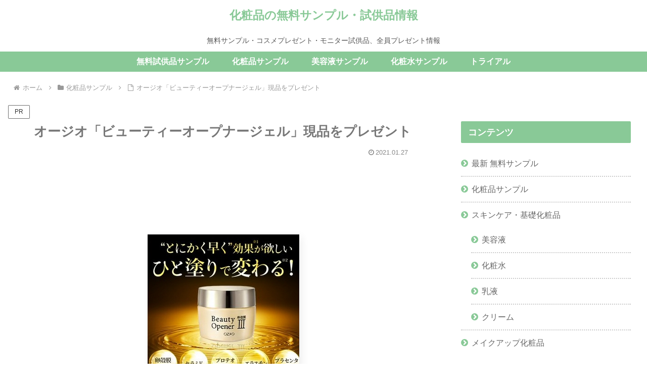

--- FILE ---
content_type: text/html; charset=utf-8
request_url: https://www.google.com/recaptcha/api2/anchor?ar=1&k=6Le3TYAnAAAAANdY-mdRXLlkPmp7Gvnqt0xO436E&co=aHR0cHM6Ly93d3cuc2FtcGxlbmVvLmNvbTo0NDM.&hl=en&v=PoyoqOPhxBO7pBk68S4YbpHZ&size=invisible&anchor-ms=20000&execute-ms=30000&cb=4pp3xundku30
body_size: 48684
content:
<!DOCTYPE HTML><html dir="ltr" lang="en"><head><meta http-equiv="Content-Type" content="text/html; charset=UTF-8">
<meta http-equiv="X-UA-Compatible" content="IE=edge">
<title>reCAPTCHA</title>
<style type="text/css">
/* cyrillic-ext */
@font-face {
  font-family: 'Roboto';
  font-style: normal;
  font-weight: 400;
  font-stretch: 100%;
  src: url(//fonts.gstatic.com/s/roboto/v48/KFO7CnqEu92Fr1ME7kSn66aGLdTylUAMa3GUBHMdazTgWw.woff2) format('woff2');
  unicode-range: U+0460-052F, U+1C80-1C8A, U+20B4, U+2DE0-2DFF, U+A640-A69F, U+FE2E-FE2F;
}
/* cyrillic */
@font-face {
  font-family: 'Roboto';
  font-style: normal;
  font-weight: 400;
  font-stretch: 100%;
  src: url(//fonts.gstatic.com/s/roboto/v48/KFO7CnqEu92Fr1ME7kSn66aGLdTylUAMa3iUBHMdazTgWw.woff2) format('woff2');
  unicode-range: U+0301, U+0400-045F, U+0490-0491, U+04B0-04B1, U+2116;
}
/* greek-ext */
@font-face {
  font-family: 'Roboto';
  font-style: normal;
  font-weight: 400;
  font-stretch: 100%;
  src: url(//fonts.gstatic.com/s/roboto/v48/KFO7CnqEu92Fr1ME7kSn66aGLdTylUAMa3CUBHMdazTgWw.woff2) format('woff2');
  unicode-range: U+1F00-1FFF;
}
/* greek */
@font-face {
  font-family: 'Roboto';
  font-style: normal;
  font-weight: 400;
  font-stretch: 100%;
  src: url(//fonts.gstatic.com/s/roboto/v48/KFO7CnqEu92Fr1ME7kSn66aGLdTylUAMa3-UBHMdazTgWw.woff2) format('woff2');
  unicode-range: U+0370-0377, U+037A-037F, U+0384-038A, U+038C, U+038E-03A1, U+03A3-03FF;
}
/* math */
@font-face {
  font-family: 'Roboto';
  font-style: normal;
  font-weight: 400;
  font-stretch: 100%;
  src: url(//fonts.gstatic.com/s/roboto/v48/KFO7CnqEu92Fr1ME7kSn66aGLdTylUAMawCUBHMdazTgWw.woff2) format('woff2');
  unicode-range: U+0302-0303, U+0305, U+0307-0308, U+0310, U+0312, U+0315, U+031A, U+0326-0327, U+032C, U+032F-0330, U+0332-0333, U+0338, U+033A, U+0346, U+034D, U+0391-03A1, U+03A3-03A9, U+03B1-03C9, U+03D1, U+03D5-03D6, U+03F0-03F1, U+03F4-03F5, U+2016-2017, U+2034-2038, U+203C, U+2040, U+2043, U+2047, U+2050, U+2057, U+205F, U+2070-2071, U+2074-208E, U+2090-209C, U+20D0-20DC, U+20E1, U+20E5-20EF, U+2100-2112, U+2114-2115, U+2117-2121, U+2123-214F, U+2190, U+2192, U+2194-21AE, U+21B0-21E5, U+21F1-21F2, U+21F4-2211, U+2213-2214, U+2216-22FF, U+2308-230B, U+2310, U+2319, U+231C-2321, U+2336-237A, U+237C, U+2395, U+239B-23B7, U+23D0, U+23DC-23E1, U+2474-2475, U+25AF, U+25B3, U+25B7, U+25BD, U+25C1, U+25CA, U+25CC, U+25FB, U+266D-266F, U+27C0-27FF, U+2900-2AFF, U+2B0E-2B11, U+2B30-2B4C, U+2BFE, U+3030, U+FF5B, U+FF5D, U+1D400-1D7FF, U+1EE00-1EEFF;
}
/* symbols */
@font-face {
  font-family: 'Roboto';
  font-style: normal;
  font-weight: 400;
  font-stretch: 100%;
  src: url(//fonts.gstatic.com/s/roboto/v48/KFO7CnqEu92Fr1ME7kSn66aGLdTylUAMaxKUBHMdazTgWw.woff2) format('woff2');
  unicode-range: U+0001-000C, U+000E-001F, U+007F-009F, U+20DD-20E0, U+20E2-20E4, U+2150-218F, U+2190, U+2192, U+2194-2199, U+21AF, U+21E6-21F0, U+21F3, U+2218-2219, U+2299, U+22C4-22C6, U+2300-243F, U+2440-244A, U+2460-24FF, U+25A0-27BF, U+2800-28FF, U+2921-2922, U+2981, U+29BF, U+29EB, U+2B00-2BFF, U+4DC0-4DFF, U+FFF9-FFFB, U+10140-1018E, U+10190-1019C, U+101A0, U+101D0-101FD, U+102E0-102FB, U+10E60-10E7E, U+1D2C0-1D2D3, U+1D2E0-1D37F, U+1F000-1F0FF, U+1F100-1F1AD, U+1F1E6-1F1FF, U+1F30D-1F30F, U+1F315, U+1F31C, U+1F31E, U+1F320-1F32C, U+1F336, U+1F378, U+1F37D, U+1F382, U+1F393-1F39F, U+1F3A7-1F3A8, U+1F3AC-1F3AF, U+1F3C2, U+1F3C4-1F3C6, U+1F3CA-1F3CE, U+1F3D4-1F3E0, U+1F3ED, U+1F3F1-1F3F3, U+1F3F5-1F3F7, U+1F408, U+1F415, U+1F41F, U+1F426, U+1F43F, U+1F441-1F442, U+1F444, U+1F446-1F449, U+1F44C-1F44E, U+1F453, U+1F46A, U+1F47D, U+1F4A3, U+1F4B0, U+1F4B3, U+1F4B9, U+1F4BB, U+1F4BF, U+1F4C8-1F4CB, U+1F4D6, U+1F4DA, U+1F4DF, U+1F4E3-1F4E6, U+1F4EA-1F4ED, U+1F4F7, U+1F4F9-1F4FB, U+1F4FD-1F4FE, U+1F503, U+1F507-1F50B, U+1F50D, U+1F512-1F513, U+1F53E-1F54A, U+1F54F-1F5FA, U+1F610, U+1F650-1F67F, U+1F687, U+1F68D, U+1F691, U+1F694, U+1F698, U+1F6AD, U+1F6B2, U+1F6B9-1F6BA, U+1F6BC, U+1F6C6-1F6CF, U+1F6D3-1F6D7, U+1F6E0-1F6EA, U+1F6F0-1F6F3, U+1F6F7-1F6FC, U+1F700-1F7FF, U+1F800-1F80B, U+1F810-1F847, U+1F850-1F859, U+1F860-1F887, U+1F890-1F8AD, U+1F8B0-1F8BB, U+1F8C0-1F8C1, U+1F900-1F90B, U+1F93B, U+1F946, U+1F984, U+1F996, U+1F9E9, U+1FA00-1FA6F, U+1FA70-1FA7C, U+1FA80-1FA89, U+1FA8F-1FAC6, U+1FACE-1FADC, U+1FADF-1FAE9, U+1FAF0-1FAF8, U+1FB00-1FBFF;
}
/* vietnamese */
@font-face {
  font-family: 'Roboto';
  font-style: normal;
  font-weight: 400;
  font-stretch: 100%;
  src: url(//fonts.gstatic.com/s/roboto/v48/KFO7CnqEu92Fr1ME7kSn66aGLdTylUAMa3OUBHMdazTgWw.woff2) format('woff2');
  unicode-range: U+0102-0103, U+0110-0111, U+0128-0129, U+0168-0169, U+01A0-01A1, U+01AF-01B0, U+0300-0301, U+0303-0304, U+0308-0309, U+0323, U+0329, U+1EA0-1EF9, U+20AB;
}
/* latin-ext */
@font-face {
  font-family: 'Roboto';
  font-style: normal;
  font-weight: 400;
  font-stretch: 100%;
  src: url(//fonts.gstatic.com/s/roboto/v48/KFO7CnqEu92Fr1ME7kSn66aGLdTylUAMa3KUBHMdazTgWw.woff2) format('woff2');
  unicode-range: U+0100-02BA, U+02BD-02C5, U+02C7-02CC, U+02CE-02D7, U+02DD-02FF, U+0304, U+0308, U+0329, U+1D00-1DBF, U+1E00-1E9F, U+1EF2-1EFF, U+2020, U+20A0-20AB, U+20AD-20C0, U+2113, U+2C60-2C7F, U+A720-A7FF;
}
/* latin */
@font-face {
  font-family: 'Roboto';
  font-style: normal;
  font-weight: 400;
  font-stretch: 100%;
  src: url(//fonts.gstatic.com/s/roboto/v48/KFO7CnqEu92Fr1ME7kSn66aGLdTylUAMa3yUBHMdazQ.woff2) format('woff2');
  unicode-range: U+0000-00FF, U+0131, U+0152-0153, U+02BB-02BC, U+02C6, U+02DA, U+02DC, U+0304, U+0308, U+0329, U+2000-206F, U+20AC, U+2122, U+2191, U+2193, U+2212, U+2215, U+FEFF, U+FFFD;
}
/* cyrillic-ext */
@font-face {
  font-family: 'Roboto';
  font-style: normal;
  font-weight: 500;
  font-stretch: 100%;
  src: url(//fonts.gstatic.com/s/roboto/v48/KFO7CnqEu92Fr1ME7kSn66aGLdTylUAMa3GUBHMdazTgWw.woff2) format('woff2');
  unicode-range: U+0460-052F, U+1C80-1C8A, U+20B4, U+2DE0-2DFF, U+A640-A69F, U+FE2E-FE2F;
}
/* cyrillic */
@font-face {
  font-family: 'Roboto';
  font-style: normal;
  font-weight: 500;
  font-stretch: 100%;
  src: url(//fonts.gstatic.com/s/roboto/v48/KFO7CnqEu92Fr1ME7kSn66aGLdTylUAMa3iUBHMdazTgWw.woff2) format('woff2');
  unicode-range: U+0301, U+0400-045F, U+0490-0491, U+04B0-04B1, U+2116;
}
/* greek-ext */
@font-face {
  font-family: 'Roboto';
  font-style: normal;
  font-weight: 500;
  font-stretch: 100%;
  src: url(//fonts.gstatic.com/s/roboto/v48/KFO7CnqEu92Fr1ME7kSn66aGLdTylUAMa3CUBHMdazTgWw.woff2) format('woff2');
  unicode-range: U+1F00-1FFF;
}
/* greek */
@font-face {
  font-family: 'Roboto';
  font-style: normal;
  font-weight: 500;
  font-stretch: 100%;
  src: url(//fonts.gstatic.com/s/roboto/v48/KFO7CnqEu92Fr1ME7kSn66aGLdTylUAMa3-UBHMdazTgWw.woff2) format('woff2');
  unicode-range: U+0370-0377, U+037A-037F, U+0384-038A, U+038C, U+038E-03A1, U+03A3-03FF;
}
/* math */
@font-face {
  font-family: 'Roboto';
  font-style: normal;
  font-weight: 500;
  font-stretch: 100%;
  src: url(//fonts.gstatic.com/s/roboto/v48/KFO7CnqEu92Fr1ME7kSn66aGLdTylUAMawCUBHMdazTgWw.woff2) format('woff2');
  unicode-range: U+0302-0303, U+0305, U+0307-0308, U+0310, U+0312, U+0315, U+031A, U+0326-0327, U+032C, U+032F-0330, U+0332-0333, U+0338, U+033A, U+0346, U+034D, U+0391-03A1, U+03A3-03A9, U+03B1-03C9, U+03D1, U+03D5-03D6, U+03F0-03F1, U+03F4-03F5, U+2016-2017, U+2034-2038, U+203C, U+2040, U+2043, U+2047, U+2050, U+2057, U+205F, U+2070-2071, U+2074-208E, U+2090-209C, U+20D0-20DC, U+20E1, U+20E5-20EF, U+2100-2112, U+2114-2115, U+2117-2121, U+2123-214F, U+2190, U+2192, U+2194-21AE, U+21B0-21E5, U+21F1-21F2, U+21F4-2211, U+2213-2214, U+2216-22FF, U+2308-230B, U+2310, U+2319, U+231C-2321, U+2336-237A, U+237C, U+2395, U+239B-23B7, U+23D0, U+23DC-23E1, U+2474-2475, U+25AF, U+25B3, U+25B7, U+25BD, U+25C1, U+25CA, U+25CC, U+25FB, U+266D-266F, U+27C0-27FF, U+2900-2AFF, U+2B0E-2B11, U+2B30-2B4C, U+2BFE, U+3030, U+FF5B, U+FF5D, U+1D400-1D7FF, U+1EE00-1EEFF;
}
/* symbols */
@font-face {
  font-family: 'Roboto';
  font-style: normal;
  font-weight: 500;
  font-stretch: 100%;
  src: url(//fonts.gstatic.com/s/roboto/v48/KFO7CnqEu92Fr1ME7kSn66aGLdTylUAMaxKUBHMdazTgWw.woff2) format('woff2');
  unicode-range: U+0001-000C, U+000E-001F, U+007F-009F, U+20DD-20E0, U+20E2-20E4, U+2150-218F, U+2190, U+2192, U+2194-2199, U+21AF, U+21E6-21F0, U+21F3, U+2218-2219, U+2299, U+22C4-22C6, U+2300-243F, U+2440-244A, U+2460-24FF, U+25A0-27BF, U+2800-28FF, U+2921-2922, U+2981, U+29BF, U+29EB, U+2B00-2BFF, U+4DC0-4DFF, U+FFF9-FFFB, U+10140-1018E, U+10190-1019C, U+101A0, U+101D0-101FD, U+102E0-102FB, U+10E60-10E7E, U+1D2C0-1D2D3, U+1D2E0-1D37F, U+1F000-1F0FF, U+1F100-1F1AD, U+1F1E6-1F1FF, U+1F30D-1F30F, U+1F315, U+1F31C, U+1F31E, U+1F320-1F32C, U+1F336, U+1F378, U+1F37D, U+1F382, U+1F393-1F39F, U+1F3A7-1F3A8, U+1F3AC-1F3AF, U+1F3C2, U+1F3C4-1F3C6, U+1F3CA-1F3CE, U+1F3D4-1F3E0, U+1F3ED, U+1F3F1-1F3F3, U+1F3F5-1F3F7, U+1F408, U+1F415, U+1F41F, U+1F426, U+1F43F, U+1F441-1F442, U+1F444, U+1F446-1F449, U+1F44C-1F44E, U+1F453, U+1F46A, U+1F47D, U+1F4A3, U+1F4B0, U+1F4B3, U+1F4B9, U+1F4BB, U+1F4BF, U+1F4C8-1F4CB, U+1F4D6, U+1F4DA, U+1F4DF, U+1F4E3-1F4E6, U+1F4EA-1F4ED, U+1F4F7, U+1F4F9-1F4FB, U+1F4FD-1F4FE, U+1F503, U+1F507-1F50B, U+1F50D, U+1F512-1F513, U+1F53E-1F54A, U+1F54F-1F5FA, U+1F610, U+1F650-1F67F, U+1F687, U+1F68D, U+1F691, U+1F694, U+1F698, U+1F6AD, U+1F6B2, U+1F6B9-1F6BA, U+1F6BC, U+1F6C6-1F6CF, U+1F6D3-1F6D7, U+1F6E0-1F6EA, U+1F6F0-1F6F3, U+1F6F7-1F6FC, U+1F700-1F7FF, U+1F800-1F80B, U+1F810-1F847, U+1F850-1F859, U+1F860-1F887, U+1F890-1F8AD, U+1F8B0-1F8BB, U+1F8C0-1F8C1, U+1F900-1F90B, U+1F93B, U+1F946, U+1F984, U+1F996, U+1F9E9, U+1FA00-1FA6F, U+1FA70-1FA7C, U+1FA80-1FA89, U+1FA8F-1FAC6, U+1FACE-1FADC, U+1FADF-1FAE9, U+1FAF0-1FAF8, U+1FB00-1FBFF;
}
/* vietnamese */
@font-face {
  font-family: 'Roboto';
  font-style: normal;
  font-weight: 500;
  font-stretch: 100%;
  src: url(//fonts.gstatic.com/s/roboto/v48/KFO7CnqEu92Fr1ME7kSn66aGLdTylUAMa3OUBHMdazTgWw.woff2) format('woff2');
  unicode-range: U+0102-0103, U+0110-0111, U+0128-0129, U+0168-0169, U+01A0-01A1, U+01AF-01B0, U+0300-0301, U+0303-0304, U+0308-0309, U+0323, U+0329, U+1EA0-1EF9, U+20AB;
}
/* latin-ext */
@font-face {
  font-family: 'Roboto';
  font-style: normal;
  font-weight: 500;
  font-stretch: 100%;
  src: url(//fonts.gstatic.com/s/roboto/v48/KFO7CnqEu92Fr1ME7kSn66aGLdTylUAMa3KUBHMdazTgWw.woff2) format('woff2');
  unicode-range: U+0100-02BA, U+02BD-02C5, U+02C7-02CC, U+02CE-02D7, U+02DD-02FF, U+0304, U+0308, U+0329, U+1D00-1DBF, U+1E00-1E9F, U+1EF2-1EFF, U+2020, U+20A0-20AB, U+20AD-20C0, U+2113, U+2C60-2C7F, U+A720-A7FF;
}
/* latin */
@font-face {
  font-family: 'Roboto';
  font-style: normal;
  font-weight: 500;
  font-stretch: 100%;
  src: url(//fonts.gstatic.com/s/roboto/v48/KFO7CnqEu92Fr1ME7kSn66aGLdTylUAMa3yUBHMdazQ.woff2) format('woff2');
  unicode-range: U+0000-00FF, U+0131, U+0152-0153, U+02BB-02BC, U+02C6, U+02DA, U+02DC, U+0304, U+0308, U+0329, U+2000-206F, U+20AC, U+2122, U+2191, U+2193, U+2212, U+2215, U+FEFF, U+FFFD;
}
/* cyrillic-ext */
@font-face {
  font-family: 'Roboto';
  font-style: normal;
  font-weight: 900;
  font-stretch: 100%;
  src: url(//fonts.gstatic.com/s/roboto/v48/KFO7CnqEu92Fr1ME7kSn66aGLdTylUAMa3GUBHMdazTgWw.woff2) format('woff2');
  unicode-range: U+0460-052F, U+1C80-1C8A, U+20B4, U+2DE0-2DFF, U+A640-A69F, U+FE2E-FE2F;
}
/* cyrillic */
@font-face {
  font-family: 'Roboto';
  font-style: normal;
  font-weight: 900;
  font-stretch: 100%;
  src: url(//fonts.gstatic.com/s/roboto/v48/KFO7CnqEu92Fr1ME7kSn66aGLdTylUAMa3iUBHMdazTgWw.woff2) format('woff2');
  unicode-range: U+0301, U+0400-045F, U+0490-0491, U+04B0-04B1, U+2116;
}
/* greek-ext */
@font-face {
  font-family: 'Roboto';
  font-style: normal;
  font-weight: 900;
  font-stretch: 100%;
  src: url(//fonts.gstatic.com/s/roboto/v48/KFO7CnqEu92Fr1ME7kSn66aGLdTylUAMa3CUBHMdazTgWw.woff2) format('woff2');
  unicode-range: U+1F00-1FFF;
}
/* greek */
@font-face {
  font-family: 'Roboto';
  font-style: normal;
  font-weight: 900;
  font-stretch: 100%;
  src: url(//fonts.gstatic.com/s/roboto/v48/KFO7CnqEu92Fr1ME7kSn66aGLdTylUAMa3-UBHMdazTgWw.woff2) format('woff2');
  unicode-range: U+0370-0377, U+037A-037F, U+0384-038A, U+038C, U+038E-03A1, U+03A3-03FF;
}
/* math */
@font-face {
  font-family: 'Roboto';
  font-style: normal;
  font-weight: 900;
  font-stretch: 100%;
  src: url(//fonts.gstatic.com/s/roboto/v48/KFO7CnqEu92Fr1ME7kSn66aGLdTylUAMawCUBHMdazTgWw.woff2) format('woff2');
  unicode-range: U+0302-0303, U+0305, U+0307-0308, U+0310, U+0312, U+0315, U+031A, U+0326-0327, U+032C, U+032F-0330, U+0332-0333, U+0338, U+033A, U+0346, U+034D, U+0391-03A1, U+03A3-03A9, U+03B1-03C9, U+03D1, U+03D5-03D6, U+03F0-03F1, U+03F4-03F5, U+2016-2017, U+2034-2038, U+203C, U+2040, U+2043, U+2047, U+2050, U+2057, U+205F, U+2070-2071, U+2074-208E, U+2090-209C, U+20D0-20DC, U+20E1, U+20E5-20EF, U+2100-2112, U+2114-2115, U+2117-2121, U+2123-214F, U+2190, U+2192, U+2194-21AE, U+21B0-21E5, U+21F1-21F2, U+21F4-2211, U+2213-2214, U+2216-22FF, U+2308-230B, U+2310, U+2319, U+231C-2321, U+2336-237A, U+237C, U+2395, U+239B-23B7, U+23D0, U+23DC-23E1, U+2474-2475, U+25AF, U+25B3, U+25B7, U+25BD, U+25C1, U+25CA, U+25CC, U+25FB, U+266D-266F, U+27C0-27FF, U+2900-2AFF, U+2B0E-2B11, U+2B30-2B4C, U+2BFE, U+3030, U+FF5B, U+FF5D, U+1D400-1D7FF, U+1EE00-1EEFF;
}
/* symbols */
@font-face {
  font-family: 'Roboto';
  font-style: normal;
  font-weight: 900;
  font-stretch: 100%;
  src: url(//fonts.gstatic.com/s/roboto/v48/KFO7CnqEu92Fr1ME7kSn66aGLdTylUAMaxKUBHMdazTgWw.woff2) format('woff2');
  unicode-range: U+0001-000C, U+000E-001F, U+007F-009F, U+20DD-20E0, U+20E2-20E4, U+2150-218F, U+2190, U+2192, U+2194-2199, U+21AF, U+21E6-21F0, U+21F3, U+2218-2219, U+2299, U+22C4-22C6, U+2300-243F, U+2440-244A, U+2460-24FF, U+25A0-27BF, U+2800-28FF, U+2921-2922, U+2981, U+29BF, U+29EB, U+2B00-2BFF, U+4DC0-4DFF, U+FFF9-FFFB, U+10140-1018E, U+10190-1019C, U+101A0, U+101D0-101FD, U+102E0-102FB, U+10E60-10E7E, U+1D2C0-1D2D3, U+1D2E0-1D37F, U+1F000-1F0FF, U+1F100-1F1AD, U+1F1E6-1F1FF, U+1F30D-1F30F, U+1F315, U+1F31C, U+1F31E, U+1F320-1F32C, U+1F336, U+1F378, U+1F37D, U+1F382, U+1F393-1F39F, U+1F3A7-1F3A8, U+1F3AC-1F3AF, U+1F3C2, U+1F3C4-1F3C6, U+1F3CA-1F3CE, U+1F3D4-1F3E0, U+1F3ED, U+1F3F1-1F3F3, U+1F3F5-1F3F7, U+1F408, U+1F415, U+1F41F, U+1F426, U+1F43F, U+1F441-1F442, U+1F444, U+1F446-1F449, U+1F44C-1F44E, U+1F453, U+1F46A, U+1F47D, U+1F4A3, U+1F4B0, U+1F4B3, U+1F4B9, U+1F4BB, U+1F4BF, U+1F4C8-1F4CB, U+1F4D6, U+1F4DA, U+1F4DF, U+1F4E3-1F4E6, U+1F4EA-1F4ED, U+1F4F7, U+1F4F9-1F4FB, U+1F4FD-1F4FE, U+1F503, U+1F507-1F50B, U+1F50D, U+1F512-1F513, U+1F53E-1F54A, U+1F54F-1F5FA, U+1F610, U+1F650-1F67F, U+1F687, U+1F68D, U+1F691, U+1F694, U+1F698, U+1F6AD, U+1F6B2, U+1F6B9-1F6BA, U+1F6BC, U+1F6C6-1F6CF, U+1F6D3-1F6D7, U+1F6E0-1F6EA, U+1F6F0-1F6F3, U+1F6F7-1F6FC, U+1F700-1F7FF, U+1F800-1F80B, U+1F810-1F847, U+1F850-1F859, U+1F860-1F887, U+1F890-1F8AD, U+1F8B0-1F8BB, U+1F8C0-1F8C1, U+1F900-1F90B, U+1F93B, U+1F946, U+1F984, U+1F996, U+1F9E9, U+1FA00-1FA6F, U+1FA70-1FA7C, U+1FA80-1FA89, U+1FA8F-1FAC6, U+1FACE-1FADC, U+1FADF-1FAE9, U+1FAF0-1FAF8, U+1FB00-1FBFF;
}
/* vietnamese */
@font-face {
  font-family: 'Roboto';
  font-style: normal;
  font-weight: 900;
  font-stretch: 100%;
  src: url(//fonts.gstatic.com/s/roboto/v48/KFO7CnqEu92Fr1ME7kSn66aGLdTylUAMa3OUBHMdazTgWw.woff2) format('woff2');
  unicode-range: U+0102-0103, U+0110-0111, U+0128-0129, U+0168-0169, U+01A0-01A1, U+01AF-01B0, U+0300-0301, U+0303-0304, U+0308-0309, U+0323, U+0329, U+1EA0-1EF9, U+20AB;
}
/* latin-ext */
@font-face {
  font-family: 'Roboto';
  font-style: normal;
  font-weight: 900;
  font-stretch: 100%;
  src: url(//fonts.gstatic.com/s/roboto/v48/KFO7CnqEu92Fr1ME7kSn66aGLdTylUAMa3KUBHMdazTgWw.woff2) format('woff2');
  unicode-range: U+0100-02BA, U+02BD-02C5, U+02C7-02CC, U+02CE-02D7, U+02DD-02FF, U+0304, U+0308, U+0329, U+1D00-1DBF, U+1E00-1E9F, U+1EF2-1EFF, U+2020, U+20A0-20AB, U+20AD-20C0, U+2113, U+2C60-2C7F, U+A720-A7FF;
}
/* latin */
@font-face {
  font-family: 'Roboto';
  font-style: normal;
  font-weight: 900;
  font-stretch: 100%;
  src: url(//fonts.gstatic.com/s/roboto/v48/KFO7CnqEu92Fr1ME7kSn66aGLdTylUAMa3yUBHMdazQ.woff2) format('woff2');
  unicode-range: U+0000-00FF, U+0131, U+0152-0153, U+02BB-02BC, U+02C6, U+02DA, U+02DC, U+0304, U+0308, U+0329, U+2000-206F, U+20AC, U+2122, U+2191, U+2193, U+2212, U+2215, U+FEFF, U+FFFD;
}

</style>
<link rel="stylesheet" type="text/css" href="https://www.gstatic.com/recaptcha/releases/PoyoqOPhxBO7pBk68S4YbpHZ/styles__ltr.css">
<script nonce="ExmC-IeMN1FlaY80GF6a_Q" type="text/javascript">window['__recaptcha_api'] = 'https://www.google.com/recaptcha/api2/';</script>
<script type="text/javascript" src="https://www.gstatic.com/recaptcha/releases/PoyoqOPhxBO7pBk68S4YbpHZ/recaptcha__en.js" nonce="ExmC-IeMN1FlaY80GF6a_Q">
      
    </script></head>
<body><div id="rc-anchor-alert" class="rc-anchor-alert"></div>
<input type="hidden" id="recaptcha-token" value="[base64]">
<script type="text/javascript" nonce="ExmC-IeMN1FlaY80GF6a_Q">
      recaptcha.anchor.Main.init("[\x22ainput\x22,[\x22bgdata\x22,\x22\x22,\[base64]/[base64]/[base64]/KE4oMTI0LHYsdi5HKSxMWihsLHYpKTpOKDEyNCx2LGwpLFYpLHYpLFQpKSxGKDE3MSx2KX0scjc9ZnVuY3Rpb24obCl7cmV0dXJuIGx9LEM9ZnVuY3Rpb24obCxWLHYpe04odixsLFYpLFZbYWtdPTI3OTZ9LG49ZnVuY3Rpb24obCxWKXtWLlg9KChWLlg/[base64]/[base64]/[base64]/[base64]/[base64]/[base64]/[base64]/[base64]/[base64]/[base64]/[base64]\\u003d\x22,\[base64]\x22,\x22GMO9ISc5wp01w71PwonCuRnDiRLCrsOJXUxQZ8OWSQ/DoEA3OF0AwpHDtsOiIS16WcKFa8Kgw5IBw4LDoMOWw4p2ICUuG0p/NsOwdcK9fMOFGRHDoErDlnzCk3dOCBAhwq9wOVDDtE0sFMKVwqcoUsKyw4RAwrV0w5fCssKTwqLDhQLDiVPCvwplw7J8wpjDmcOww5vCjQMZwq3DuF7CpcKIw5U/w7bCtXfCnw5EeEYaNQHCqcK1wrptwrfDhgLDtMOowp4Uw7LDrsKNNcK+A8OnGR3CnzYsw6HCrcOjwoHDiMOMAsO5KSEDwqdCC1rDh8Ogwot8w4zDvk3DomfCtcOHZsOtw6Urw4xYVXTCtk/[base64]/HcKBFMKcelggw4hveXXDl8OrFcK/[base64]/Ci0nCssO3UmAjDMKtNsKCDD8AYsObMsOMS8K4EMOKFQYWBlshfMO9HwgqZCbDs3drw5lUWC1fTcOAeX3Cs19Nw6B7w5x1aHpVw4DCgMKgRFRowplpw4Vxw4LDginDvVvDh8KSZgrClE/[base64]/CkTLCm3RkdgQ4w5rCuyYTwo/CpcO/worDlmU+wq8LBRXCgzF4wqfDucOdAXbCusOGWSDCvjDCs8Oww5DCkMKCwpzDlMOubUTDncKGLS0HDsK/wqDDtRYoTUwdZ8KzCcKRbX/Dkn3CosO7LQjClMKBGMOUWcOVwplMCMOHVsO1D2B6MMKUwoJhYG/[base64]/[base64]/wrxkfzcaw5bCnwgRemPDgV/[base64]/CmFFeI1ZDwrnCvgXDtcKJw73ChBXCtMOvER/Dq1Inw7N3w5LCm2LDucO1wrrCqsKqbnofBcOOQFMbw6jDjcOPTg8Lw441wpzCrcKlZXAIKcOjwpM6CcKtFAwpw6/Dq8OLwrJ8Z8ObT8KnwrsPw4sLSMOsw6Uaw6PCoMOQMWTClsKTw6hKwoBFw4nCiMKDBnptJsO7GsKHHVHDpS/[base64]/CjXR/FsKnH1kpLsK4OsKmVxfChQ3DocONZ2l8w492wpQ1IMOtw4fChMKNbH/CpsOow4Ypw5kQwqpTcD/CrcO0woAYwqbDqSTDuCbCvMOzNsK9Tj9RcjNWw4jDohMqw4jDk8KKwp7DmjVLKxbCkMO5AMOVwrdAWFQjZsKSD8OnLwxKVHbDncO5Rl5ww5FdwrAjPsKow5PDs8OCOsO2w4MUbMOnw7/CunzDu008P38Nd8Kow7QNw5RBRFM2w5vDhlbCjMOaM8OZcRHCu8KUw7FZw6U/dsOyL1rCj3LDq8OYwrd+b8KLWyQuw7HCrsOUw5tjw5bDh8KlTcKpNC1JwoZPDnZAwpRYw6fCmAHDjnDChcODwp7CocOGdmrCn8KUaFoXwrrCjiFQw74vYHBYwozDmMOhw5LDv8KBUMKPwrbCicOZX8K7UsOyBsOKwrQlUMOAMcKUBMONHG/CkVvCjmnCjcOFMwXClsKGe0nCqsOgFcKXesKnG8OnwprDuzTDocOPwo8/OsKbXsOjM28KQMOGw5HDqMK1w7g/wq3DmD7CvsOlLizCm8KYdVsmwqbDjcKbwro2wrHCsBPCusO0w49FwpnCs8KFYMKnw5ZiWhsUVnXDnMKBCMKHwr/CvnDCnsKFwqHCoMKgwpvDhTd4GTDCilTCt3ABNCdBwqslb8KeFQpHw57CoxzDl1TCnsKJI8K+wqBiZsOfwpTCtlDDpC9fw4fCpMK/W0ILwovCpF5sY8KKJF3DqcOCFcOwwqsGw5QKwqU/w67DiCHCj8KZw5g5woHCk8OtwpJ0YDbCghXCnsOHw5EXwq3CpGTDhsO+wo7CtSkFX8KOwqhUw7MOw5JaSHXDgF1/XTrCnMOZwojCuklFwr8Ow7Y1wrbDusOXecKUNkfDvMKpw7rDncOODcK4RTvDjBB+bsKPF1Qcwp7DpWzCtMKEwptKLg0Ow6s1w7TCiMO4wpXDjMKjw5QhJMKaw6FlwpbCrsOSH8K8wqMjaEzDhTTCusOmw6bDhxIRw7ZDT8OJw7/DpMK5XMOew65Vw5LCsnEYBCAhIm4THgLCvsKSwpBBUWTDmcOoPh7CtkVkwoTCn8KIwqDDi8KSSEFeYC0pORUtN0/DmsOFMREcwoXDgFbDicOkEiNyw5oTwrVrwpjCrsKWw5ZXZ3lmB8OXO3E4w4kcf8KsCCLCnMOlw7FhwqHDk8OPacKHwrTCqBLCiU1XwqrDkMKCw4XDtFrDoMKgwq/[base64]/c17DhwMHwoPCmX1Gw6DDkwLChcOiUMK5w7g4w7RqwrMcwqdUwptKw5zCsy8cCMOUc8OvGxfDgmvCkWUCVDpMwqQ/w5Yyw514w6RIw4fCqMKHDcOjwqDCtiJkw6c2wo3DjwgCwq5uw7TCmMOcGxbCvx5iOcOHw5FCw5kKw7jCpVjDvsKZwqE0AExbwq4ywoFewrUpKFBvwpjDtMKvQMOPwqbCk1wLwqMVUDJ2w6rDiMKew5Bgw5fDtzU1w4XDqDheUMKWSsOcw6/Dj19Ow7DCtGkJEALCv3svwoMCw5bDk0xBwpxpaRbCt8Ozw5vCvErDssKcwpZdR8OgZsKvY049w5fCuHDCrcKPQ2NQRjZobzrDnV09XFIiw5oVfDQpV8KMwp0uwqTCnsO/w4bDlsO4Xiofw5DDgcOXG3Rgw6fDo19KR8KCIVJcaQzDr8OYw6vCgcOzdMOXFB5/wpxkDyrCvMO+B23CsMOZQ8KmU0TDjcKMEwMpAsOXWHDCvcOybMKZwrbCpTsNwp/Ckn94PMO/ZcK+HWcow6/DnjBOwqpbNChqOE4HCcKATkghw7oxw73CrhEKdgTCvxLClsKkPXQ5w41twoh5KcOxARN/wpvDs8K5w652w7/DinvDhsOPLxJ/ezMTwpAfR8K+w4LDvhU3w6LChyMTdB/ChcO5wq7CiMKuwoE2woHDszVNwqjCs8OfCsKLwrYTwrjDrmnDu8OUEiNtFMKpwqMNbkMsw5ZGFUseVMOGJ8Opw7nDv8OaEA4TDDQrDsKOw4ARw7U+HA3CvTYxw7/Dj2Ynw6Q5w4rDhUlFJibCtcKaw4IZAsKyw4TCjlPCjsOfwp3DmsORfsOiw5fCskofwoZkecOuw7/DicOqQWYgw4HCgUnCvMOyHBXDtsOOwoHDscOowrrDrRjDucKaw6TDhUoLBGwuWCNjLsKQJw0wbwNyNhfDo27DhAApw5HDiV9nOMOww69CwrXCuSrCnlLDhcKCw6ptL1JzFsO4SzDCuMO/OiTDjMOdw5luwrEpGsOqw6RXX8OtW3Z/WcKUwpzDjzBAw5fCohnCp0/CrHTDnsOJwoxnw5jCnzTDoHNow4AKwrnDjsK6woIlbmjDtsKFUBtsHGMSw612BX3DpsOkcsK6Xj8Uwo1mwqdjO8KTUsOPw7LDpcK5w4nCvA4jbcKUNl7CtDlKHSVawo5+Z0NVD8KSazpMEFkTXDhSFRw9KsOdJCdjwpTDsVLDr8KZw7E3w73DvD/[base64]/CpXwdw4New4zDhzVgYsKaGMK6ZsOWIMO/wosEF8OwLwPDncKzPMKRw70nVh7DjsKCw7bCv3vDgSlXbEttQCwLwp/DunDDuT3DnMOGAkzDhSzDrmfCrinCqMKFwpcBw68UdUokw7LCgXcew6bDq8KdwqTDtVw2w6LCpmlqfmNNwqRIHMKzwr/ChF3DmEbDvsOlw7QcwqJNR8O9w7/CiH88w6JzNV0fwq9ZSSAxUgVYwpZ0TsK0HsKJG1cBWcOpRi3Cq1/[base64]/CvcOmwqI7wovCiMOOAQXDt37CjMOXSsOWw5zCvjHDlcOLTsKQEMOaVi9Kw7A4bMKoIsOpacK/w7rDrgXDssK/w6tpf8OQGx/DmQZ1w4YKWMOLGx5pUsKNwrRTWnHCjUjDryDCsQ/ChnliwokEw57CnCTCiyEpwrByw57Chw7DvsO4Z0LChHvCq8O1woLDgMKRCjzDpsKdw4YywrTDqcKNwo/[base64]/Cs8KdPcOBwqlPw4jDhsKWchxIw6nCnX1wwp9HF2QewrDDigDDoVzDmcOmJlnCnMOEKxhPPXgJwok6dUI4Z8KgeV4LTEo+NE19BcOib8OoH8OabcOpwpweCcOOOMOsch/DvsOeBFLChjHDjMKNRsOtX0BxQ8Kgdx3CisOHR8ONw5ZpPcOkZF7DqSI3XcK+wpHDvlXDgsKxMTEYJxXCgGNRwosPdcK/w6nDoWpbwp8GwqDDozDCqFrCiRnDrcKawqVyIcKpMMKsw6IhwqbCsUzDscKow4jCqMO+EMKBAcO0F2BqwqfCnh/DnU3DkUMjw7N7wr7DjMKTw6FXTMKkW8O2wrrDq8KWScOywonCuGLCuwDCgDzCgEZew5xaWcOVw5hNdHoiwpbDg15cfT/DoC3CqcO0VmVsw7XCgjvDnDYVw6lCwoXCtcOtwqZqUcKpIsKRcsOww4oCw7PClzIqBMKRQcK6wo/CqcK0wpPDhMKVfsKyw6rCocOSw5HChsK/w6IDwqdaS2EYJcKqw7XDqcOYMGB6Gngiw6I8QWbCssOZO8OCwobChcOuw6zDp8OgAMORXw/DvsKUB8OJXAbDi8Kwwpldw5PChcKKw67DjSHDki/[base64]/[base64]/CjcKwYgjCvMKQw5vDl1HCjkPCisKTwrbCucKcw4BHYMO0w4nDl0jCpgTCo2/[base64]/Cq2YmPU0Ew6zDh8OBw6lVwoHDm2JHGAE1w53Cphgywq/Cq8Osw5JfwrJzakTDtcOQT8OZwrg6IsKwwpplUX7CucOPO8OcHsOrUBnCgXbCgwjDsnnCmMKuGcKwD8OgFEXDtw3CuzrDscOnw4jCtsKVwq4NT8K5w7FDFAfDhX/Co07Dk3jDqlI0XR/[base64]/WMOZw4LCjHprw4h1w6HCu8OcccOIABvClcOMWn3Dr2U3worCuwY/wrVyw5gbVDPDgkpQwpAOwoMsw5ZOwqdLw5BvCU7CpXTCtsK7w4jCk8Kvw4oow65vwoATwp7Cp8O4XhcPw4UswokowpvCigbDmsOAVcKlDXfCs3JtccOgHHJ7TMKhwq7Duh7CgCQ/[base64]/CtjxoVsOUdMKXFcO6LMKrasKOwqkuw4rDt3TCkcOMbsOEwqDCv1HCgcO5w54gRlcSw6VswpnChS3CignDhBJvVsORNcKPw4kaLMKQw71/ZX7DtVVEwpzDggrDqEpUSzLDhsO1GsKgBcKgw51Dw4deQ8OkbD9RwqbDssKLwrDCtMOCaHN7IMOPVsK+w57DlMO2CcKlMcKOwqEbYsOmf8OdWMOfD8OAX8ORwqvCsQJwwrB+c8KAUHcHNcKKwoPDlDfCgCx/w5XCtnvCncKlw7/DjCHDqMO7woPDtsKUW8OdFCTCncOILsKTEhxKemZxbCDClGFDwqTCuHTDrFnCu8OvEsK1ekoBC2PDkMKKw7UMODzChcOGwq7DjMO5w4sEMsK4woUWEMK4PMOEBcORw4bDrcOtHVrDr2AOSE1EwqktbMKQeAhkMcKdwqPCjsOew6NMOMOPw7nDpyo/wqjDt8O7w7/CucKmwpd6w6DCuXDDrg7CkcKHw7XCp8O+w47DsMOkworCksOCYHBTQcKWwo1awoUcZVHCiETCk8KSwrzDlsOpHcOHwrjCmMOaBlRyZicTeMK3ZsO7w57Dn0LCigwOwpHDlsKWw5/DgDnDpF/DmkbCkXvCukRRw70Iw7o8w5BQwrnDhjQWw7hhw5TCusOvEcKSw5AoQcKXw7XCnUXDgXhTZ2pJNcOsPFTCn8KFw5d8ewnCgcKaI8OcCT9Rwo12b3s/OzMTwohISmgUw4grwpl8YMOdw7VHUMORwpnCuHhXaMKnwonCmMOeRcOpTMO3elDCpMKpwrYAwplSwr5EGMK0w6xuw5XChsKTF8KpKE/CvMKow47DlsK9dsO/[base64]/[base64]/KXdww6IAwpLDuA0rwrIGORLCtDdNw4bDnG9CwrDDjwvDpwEHZMOLw4jDvCoTw6vDu31pwo1AJ8K3VcKnPMKePsOdJsKReThCw7VfwrvDhSUlBTYdwrvCrMKECzZTwoDDvmQfwqw0w5XCjHHCuiLCriTDnMOoUMKFwqNowpEaw5cbIcOvw7XCukkhQcOccG/DkkrDk8OZYhzDqQlCSl9PdcKsIDMrwpMzwqLDim1Uw4PDncKgw5rCiA8dCsKAwrjDisOQw7N7wowHSk43djzCiBjDvSPDhyXCvMK8McOywpHDvwbDp3kfw70VGsKWFQLCt8Kew57CosKXCMK/ah1Wwp0uwoACw41ywoQnYcKcDQ8TNSl3TMOQCHzCqsKzwrdhwp/DqlNvwp0Lw7o+wrMNC1xNZhwxAcOpbFPCpVjDv8OmeXJ3wrHDtcOqw4s/wrrDnRJYcQ5qw5HCicKpScOKPMKNwrVCZ3bDuQrCgDAqwqorCMOSwozDt8KeMsKhZXvDjMKOHcOKIcOAKkzCssOTw5/Cpx/Dvz1nwpdoUsK7wpoYw7zCkMOrSCfCgcO8wqxRNgdCw4I7ZSN/w415csO8wpDDm8ORVE40DyXDhcKaw57DskXCm8O7fsKzA1rDtMKkKU7CiwZQCxJgX8KLwpDDn8KwwoPDkTAec8KqJV7DinQOwpRrwrjCkcKQKi5xOsOLe8O1cx/[base64]/CU/DrMOTw5UrwrZxwqQxdUfDsVzDjXPDrysELhlVEcK6bsKww5oVChPClsOsw57DqsKwTWfDim/DlMO3MMOXLVLDlsKJw6szw40MwoPDoWwuwpfCnQzCvcKqwo1VJxdnw5ouwqXDq8OtQifDix/[base64]/CknR+wofCgcO/VsK9wp/[base64]/DuAJOwrs8w6xNMhPCgcKdXcOHw4YbccOpdRHDscOCwr/CkioZw717esKPwq1hSMKQbGZzwrsmwpHCqsOpwplGwqI4w5YrXEnCvcOQwrbCpMO5wqYLI8O7w4DDvlkLwrLDiMODwoLDm24UJ8KQwrYvEzN5L8OEw53DvsKjwrxmZjxvwo8xwprCmh3CrRxmccOBw4bCly/CmsK+ScO0Q8Ozwq9qwp4wHiMuw7jCml3CmMKFMMOZw4kmw5odOcODwr5ywpjDmj9QFhAIXlJhwpBaZMK6wpRywqzCusKpwrcPw7rDkFzCpMK4w5zDhRbDngY9w5UOcVnDgR8fw4vCs1LDn0zCvsOGw5/CnMKwMsKywppnwqBoT0d9YGNkw5Yaw7vCi2XCk8O5w5fCh8OmwrrDmsKrKAt2DGESL1kkIWfDpsOSw5pUw6kIG8KffMKVw6nCj8OZRcOmwrHDkioVG8OeUnTCh2Z/w6PCujfCpEQtZ8Oew6Ahw73CiHZlJT/Di8KFw4geK8Kbw7rDvMOmScOnwr4kZBfCrkPDiBxswpTCv1tXVMKMFnjDlw5Fw71jLsK8IcO2FsKMX2cRwr4qwq1+w6o5w6lkw5zDgy0gdWsiEcKlw6xVasO/wp3DgsOWOMKrw5/DjHFsOMOqVcKbX0jCgSJ8w5BNw6jCpGdSSSxDw43CoE18wrB0QMKcDMOMIAsPGgViwobCh39cwpbCoG/CnzXDucOsfUjCn3d2QMOMwr50w55fG8O7HFtbSsOeRcK9w49Tw78KPlFrdsOGw4TCicOjB8KzOXXCgsKMOcOWwr3DicOzw5Q4woHDhcKswoZkDHARwo/[base64]/wrQVF8KHwrfCocOywq5IPcKIw7l0wrHCk0bCtMOZw4zCh8Ktw6R8NsKke8KJwrHDrjnCo8KqwqMUNxESUUTCscOnans1MsKkC2rCicOBwq7Duz8lwoLDgX7CtnnCgBMUKMOTwozDtFMqwo3CkQYfwrnCrG3DicKvfWklw5nCnsKIw53Cg1PCiMOgMMO8UiwwTRZwSsK/wqXDoAdyGQTDqMOywqfDqsKsR8Oew7xSQ2PCtMO6Sy0awq7CmcOhw4Ixw5Zew4bCmsOfYVs7WcKQFsOzw7/[base64]/w6Jewq4hwoHCj8OIUQLDmWXCiAIPw7fCpH/DqcOuY8OVwrQNMMKXCy9rw7oTZsOkIDAcXgNhwqLClMKjw6bDhGUBWsKdwph9FGLDiDQ/[base64]/[base64]/DosOrwrzDk8KzXUTChCR4AENNCQw3wpNBwp02wphZw5VeNQDCo0LCmMKrwp4uw6h8w4fCm0cew4bDtijDi8KJw4zCm1XDuwrCnsOmFRhbAcKUw58mwrrDpsOOwrs9w6Vaw4s8G8KywovDicOTS3bCrcK0wpEpw5jCihI4wq7CjMKKPgNgVDHCqWBLP8OICD/[base64]/ClUBoWsOsw6TDvg5NLlnDiyxsU8K+S8KJLAjDqcOHw4NOFcOWfR9Nw7Ysw5nDksOaDWfDt0jDgsKLGGUKw7jCgMKBw47Cl8OWwrjCtCENwrHCggDCjsOJAH4HQj0owofClsOww7vCuMKdw45pTA5mTBs1woHDkWnDlk7CgMOUw5vDn8OvbXbDm3fCssKXw5/Dl8Kgwrg9VxHCvhoZNDTCrMKkBD3Cjk7Dm8OzwqjDumcmcjpKw6PDqj/Csk9LP3cjw5zCtDFOUhhLFsKDKMOrLgXDnMKqRcO4w4kJPWQmwpLCrsOGB8KVJzhNMMOcw6jDlzjCulN/wpbDhMOWwqHCgsO0w4LClMKNw7MhwpvCu8K5JMOmwqfChhVYwooIU2jChMKcw7LCkcKmBcOFRX7DmcOgTTXDsl7DuMK/[base64]/CvEJmwrTDrsObYCMUSTpaw45gwoLCj8OAwo3CqAvDs8OOKsO7wpXCmQHDlnLDsCFub8O5dgjDgMKsRcOZwohzwpzCuTrCs8KDwr5owqtmw73DnD9UQ8OhL1E7w6lbw50/w7rCvgI2MMK/w75zw67DkcO1w4fDijYhMijDt8Kcwqx/[base64]/DmRHDr8KgY8O6wrHCsMK/[base64]/ClMOEaG5Dwp5Pw5fCuGZpw6QmUhE/w7Euw7fDpMOwHGIZawDCqsOHwpBJdsKpwpDDocOWFMKzPsOtDMKxMBrChMKtwqzDtcOGBTEuR3/Ck0pmwqHDvCLCnsOiLMOkDMO7XGFwPsKewo3DkMOxwqt6LMOGWsK/W8O/BsK7wplowpkgwqrCok0Nw5PDrn1owrDCrTpSw6jDizB4dGdrPsK1w7pPQsKKIMOMWcOZB8Oce24sw5Q+CxLCncOWwq7DlT/CklIVwqNcM8OlfMKPwqvDsE9kXsOTw7DCqTFqw4fCuMOowrgzw6rCiMKbVQrCl8OLTCcbw67Dk8K/w6o9wo8Sw4jDoDhXwrvDg0N+w6rCkMOxG8K6w5ojS8Kwwqp+w4c/w4TCj8OBw4hvOcONw47CtsKSw7YvwpbCqsOlw5vDt3fCnT0LSSzDjl5UdTBFB8OuZMOEw7sRwqshw4DDrx1Zw6wIwqvCmRDCmcKaw6XCqsO/EsK0w6Bowro/KWZ5RsOaw7Mew4/Dk8O6wrDCjSvDusOSOAEsEMKzKRp/[base64]/Clj5Lw5YRwoUfMjgFw551ejHDhx4Pw6XDssKIUw1Pwolqw5ELwonDsx/DmjvCi8Oew4DDnsKNAzRpQcKZwrbDgwrDmyAbJsOKQcOSw5YKWMOYwqfCkcKIwpTDm8ODNClwRx3Ds1nCksOLwqPCvVIzw7nCgMOcIVDCgcKKa8OxG8OTw6HDsQPCs2NNW2/CpEs9wp/[base64]/[base64]/CtsK0wojCrsO8w6bCgcKSwpttw5YSKjclwpRzcMOFw6LDsQlDLCJRc8KAwqjCmsKAM33Cq3DDgjQ9AcKLw6HCj8KOw5XCmlAWw5zCqcODc8O6wq4dNgLCmsOmdwwXw6zDi0nDjCVzwr9CWnlPUjrDk2fCpMO/JBvDn8OKw4MCQsKbwqbDl8OYwoHCsMO7wp/Co1TCtWfDqcO4UlfChMOVciLCpcOyw77Cm2PDi8KlRjrDsMK/[base64]/DjcKVYMOxwpZXwo8+wrnCgCRzwrvDtg3CicOkw4dycSBuwqDDimV/[base64]/DkcKBGcOsW8Omw6TDqcK3w6rCnT7DtlgQw4/DhD/Dk3oYwoTCkAADwqfDu0Q3wpXChXvCuzfDscOOWcO8CMKwNsKEw59mw4fDg3DCocOgwqc0w4IdJhIFwq5XLXl1w4cOwp5Xw4Eow5/Cn8OyQsOZwonDv8KjLcOgI1N6IMOUGz/Dn1HDhQPCq8KOBMOPM8Owwowfw7HDthDCkcO2wqbDhcO8OU9ywooXwpnDnMKAwqY5GWAHYcKvf1PCiMOiag/DjcOjSsOjclXDhGwpbMOIwqnDhwTDnsO/[base64]/I8Oow5XChXJSJ8K/wpRFfDrDq8KgwrnCnn3DmsO0MCnCjgPCp3BJa8OEHCHDvMOxw5kywonDvWo7C3ccG8O+wpwTCcK/w78ECkLCu8KxZnHDisOfwpR2w5XDhsKIw69RYnUtw43DoT15w5I1X2MWwp/DiMKvwp3CtsKrwrYYwo/[base64]/BQdBLMKBwpIQwqkeZ04XY8OLLU8iCDfDmBRxf8OpLC0AB8KJFm/Cji7Ch3Abw49gw5PCvcK5w7RDw6DDgDwRdUNawovCt8Ocw4fCimTCmA/DvMOvwrdFw4rChixtwqTDpiPDscK/w4DDvWIEwoYJw5p/w4DDvlPDsjnCjmXCt8KCb0vCtMKRwrnDlAYywqg1CcKRwr5pe8KSesObw4DCtMOMK3LDmMKXw4gRw7skw7DDkTQBTiTDvMOYw57DhUtBTcKRwoXCn8KLdRTDj8Oow6FPY8Ozw5cSAsK2w4hpJ8KKSzvCmsKsJ8O/[base64]/CoxESdMKtw6vCl8KZwrDDkMKmw5nDlMKCE8OEG2nDqcOWwoolJ2AtHsO/Nn3CiMK9w5DDmMOWfcKGw6jDvVHDjcOVwojDlmolw4zCvMKrYcOjJsO2B2JeCMO0diFVdQPClVsuw7ZCcFpnMcKPwpzDiijDnAHDpsOCB8OMOcK2wrjCoMKAwrTCjjAVw49Uw7EbbXkIwpvDlsK0JE4KVMOKwpxCXMKnwr3CsC/Dh8KuEsKNbcOjU8KVUsKQw4d6wqV1w61Bw7wiwpMdahnDoVHCkDRnw4g5wpQoOSHCmMKFwrHCrsOgN3XDog/[base64]/Cs8KEwqMgw5ECFWsaXcKSCT5JHsK3wrXCjsKhYcOWccOrw5XCosKyNcOJB8KGw6dLwrZ6wqrChMKww7oTwrtIw7jDhcKzA8KBf8KfeSvDrMK2wrNzDljDscOIOCzCvBrDjVzDukIxIWzDtVHDj3gOBUlwFsOda8Ocw5RTOHTCvAZDCsKZLjhYwq0hw4PDnMKdAcKuwp/CrcKHw6Jcw6YeFsKZeSXDr8Kbb8OEw5vDgknCrsO4wrMZD8OyET/[base64]/DkknCv8KPUAlOEcKIw4oiJUvDv8KOw60vBlDClMKqcsOKWV0pCMK8KiQiFMKiTsKBOFI5SMKRw6TDl8KYFMKmNi8Ew7/[base64]/CssOHTlwVw5AmfxVQesKCwq7Co1ZXbMOQwrLCnMKBwqXDtCnCtsOjw7nDqMKDfsOiwrfDm8OrDcKCwpvDgcO8w4AcacOzwpA2w4HDihx6wqhSw5lLw5NiaAPDrmB/w5JNdcOrV8KcZsOUw4g5GMK8B8O2w6HDksOIbcK7w4fCj1QpQC/Ch13DpSLDk8KAwodpw6QbwpMkTsKxwrwSwoVWLWfDlsOcwoPCo8K9wpHDt8OHwoPDv0bCucKlw6NYw6QYw4rDtnXDsBXCpAdTScKjw4A0w53CkAjCvjHCh3l2dkLDqGzDlVYxw508QUjCmsOlw5HDicKiwp51BsK9MMOqOcKGRMKLwog2w5g8D8ONw7cCwo/DqmUQC8OrZ8OMMsKGHRvCkMKSNiLCu8KvwpjCglnCpkATXMOtwo/[base64]/[base64]/DiyXDrWJQwqDDjn3DuR3CmMKTw4QYH8O6FcKYw7LDlsOOciIqw5jDq8OUBiQJesO7UgnDhhAhw53DhHR9T8ONwq5SOSjDqXhwwoLCksOYwrYPwpxhwoLDnsOwwo1kCHfCtjAkwro7w5nCsMOZecOqw7/DhMKxVDdbw7t7EsOkXU/DjU95aUvCr8KOfHjDm8Kxw5TDnzdmwpzCr8KfwrkAw7jCv8Otw5fCkMKtG8KwOGxsRMOgwoYBWErCksOIwrvCk2fDn8O6w47CksKJaFR0fE3CoxzCtsOeGxjDtmPClAjDicKSw68HwqAvw4LCjsKaw4XCmMKzeD/Dk8OKw78EIAIvw5gtGMOHasKSNsKowp1WwrfDssOrw4d5VsKPwrbDsQwBwpvDtMOTQsOpwqgeXsOuQ8KXKsOlacOQw6DDt2bDqcKhP8KvWBXCrwbDmU90w5l5w4DCrk/[base64]/DgMKvMiFmwpxuLynDqHjDqSvCvDLDnB3DkMOwZVMuw6jDsC/Dq1QpNC/ClcOMTsK8woTCs8K5DcOEw7PDv8OCw4VNdW47RVd2YVgow5XDscOXwqjDvkwSQgI7woHCnGBAUcO7cEhNHsOiLFM0CRfChsOvw7EAMmrCtHfDm3rCsMOtW8Osw4AWesOFwrbDp2HCjkTCgiLDvcKUA0gjwpd7wq/DpEPDtzlYw7kUG3cQe8Klc8Oyw5rDosK4dXXDjcOrTsORwpRVbsKRw7F3w5zDqT1eGcK3c1Jza8Otw5B+w4/CoX7CmUEtLFnDqMK9wphbwq7Ch1rCuMK5wrtIw4J+CQTClwhowqTCv8KBFMKMw6JSw4hIWMKneXEKw7vCnQTDtcOCw4QqdG8qYk3Cn3nCszUCwr3DnRbDkcOKRnnCtsKTUX/DkcKLDFZrwr3Du8OxwqHDrsKhK00uYsK8w6xWHEZ6wrwDJMKsdMK8wr1necKvcSYnXMObC8Kaw4bCnsKHw4ApSMKtJxHClsOGJRrDs8KTwqXCojvDuMO/[base64]/CpGU+AMOHwqF0UMO8w77DgMKOPsKzAiXCrsOmdAPCssOPR8ONw5jDvB7Ci8KVw5DDkHTCrA/[base64]/[base64]/wr1Uwp7DqsOkeC96fcKkw7TCtXDDolBwOsKxB2UCC2/[base64]/[base64]/[base64]/[base64]/DhUJjwp3CpxYYwopzw4VVRyLDgcKNwolzw516YANnw6pMwqjCoMKhJSxwJFTDnkDCrcKHwpTDowcqwpkpw4nDsWrDlcKuwovDhE4xw4kjwpwRbMO5w7XCqzHDmEYZRVVxwrnDsBrDnzTClxZVwqzCmTDClh8ww7R/w4jDrwTCnMK7eMKQwpnDtcOFw7EOMh5sw7lXCsOuwrzCvHHDpMKMw4tNwoDDhMKew4PCqTtqwpfDkT5pLMOMESgnwqHDr8OFw4HDkSt7UMOkKcO5w5xbFMOtNnpYwqk5eMONw7hAw5kBw5nCg2wbw63DvsKIw57CkcOsA10ANcOwQTnDiHfDlCtrwpbCmsKFwo3Dij/DssK7Cx/DrsKfwqLCksOSXgjDjn3ClFVfwoPDosK6LMKjBMKAwoVxw4jDgMOFwo0jw5PCisK5w4PCsT3Dj097a8Oxw59NBHDChMOMw7nCj8OGw7HCjGnDtsKCw6vCkhrCuMK+w7/Cj8Ogw540Sy1xB8O9w6QTw4NyAMOoJQVrQMKTWDXDuMKqKsOSw5PCmCnDu0ZwHTh2wqHDqHIZYVLDt8KDdB7CjcOmw5t7E0vCiAHCiMOQw7IQw6HDk8O4YQfDi8O/w7kCLcK6wrrDqMKlFi05WlrDkWpKwrByIsKiOsOXw70dwr4Ywr/ClcOHKcOuw4hUwpvDiMOswp8gw5/CpkzDusOXKExzwrbCsk49K8KkSsOPwoLCs8OYw7XDrEnCisKfX3gvw4TDuk7Cu2LDt1XDusKhwpctwonClcOxw79cZDQTXsO9V0EKwo3CqFAtagYha8OqW8OVw4/DvTAAwqnDigp+wr/CgsKQwpxXwqzDq1rClW/[base64]/w6EPInHDjsKIIMOeADbChMK5Kk/CmcOWwotuXjgzw7ErElVZVcOgwqxRwqvDrsOlw7d8Dg7DnmldwpVew5dVwpMLw7stwpjDpsObwoMUfcKRSDjDqMKyw70ywq3DmS/DhMO+w5N5YWgQwpDDucKpw4EWOgp1wqrCqkPCj8KuVsK6w6bDtlZGwohkw7UGwqbCvMKcw7xcbg7DszPDrQrCtsKPU8OCwoIew6XDh8OoJB3CnHjCgG3CtlPCvMOnWsK/dMKkKWDDrMK7w67CvsOXVcKyw6TDusO9SMKrN8KVHMOhw4l1WcOGIMOEw6/CtMKawqcowqBLwqctw6scw7PDusKxw5fCl8KxRyIzGQhNdn9+wq4uw5jDmcOhw5/ClUfCicOTYiwIwp5BFhR4w5xucRXDvjPCtgkKwr5Cwq8Uw4h8w6sZwoDDoVRwfcOvwrPDkyVdw7bDkDDDgsOOTMKAw47CkcKIwo3CiMKYwrPDlknDiU5rw53DhFQpEMOPw7kKwrDDviDCnMKiesKOwovDgsKgKsKZwolpDi/[base64]/CpyLDqGErRsKRegTCvcOxwo5gwr8LYMKAw7DCujfDqsK+IUXCsEgvBsKgQMKZNnrCigTCsnvDpmRufcKcwp/DrT8SK2JKTC9OWU1Cwpt9DiLDrUrDqcKFw4nCn344Z1jCpzsZPTHCs8OIw6s9SsORCnJLwqwUUi1Ow5XCicOcw6HCpSA7woJsVGc2woRkw6PCjTxMwqttOMK/wqHCh8OKw4YTw6hRasOnwrLDoMKtFcOVwpzDsVHDrBHCjcOqwp3DgDEcDxRewq/DoD7Cq8KoASXCsghOw6HDsyjCvjUKw6hTwofDkMOUwoh0woLCgiTDkMOdwqEROQgVwrcCIsK3w5/DmmPDumjCiUDDqsOgw7ckwobDn8K+w6/CuBxsQ8KQwo7DpMKTwr4icX7Cv8OnwocHfMKJw7fDmsOew6bDt8Kjw4HDjQ3DpsKywo9mw6J+w5wAFMOJTcOVwqNENcOEw7vDlsK9wrRIZz9oWC7DmRbCsmHDvBTCiG9UEMKCdsOUYMKYc3cIw51NDWDCqi/[base64]/ChUwVZBHCp0LCg1vCiMK8worDmcObw4ggwpUjWkfDqlHCvwjChRPCrMKcwoZNLsOrwqh4OsKnDsOBPMKBw5HCtsK2w6FrwoxGwoXDpycswpcEwrTDtHBldMOWOcKCw6XDtMKZQT4/w7PDnRNMfSNaPCvDusKuVsKqPnQQW8KtcsKNwqnDo8O3w6PDsMKITkbCq8OLQcOvw4jDhMKkVhrCqXw9wovDkcOSHXfCvcO2wrvCh3jCicOGK8OtW8OrMsKqw4nCocK5PcOww5Miw7IdL8OGw5xvwo9HSQdgwpd/w6vDqMKOwq9uwoLCq8OtwpRfw5/Cu3TDoMOOwpjDrUdKa8KOw4HCk3wYw4F/[base64]/CtmHDjSEoEcKhwp3CrDPCvHs8Gw/[base64]/bXjDohHDvQPDhcOrw507ZMKgwprDl1EFOV3DkATDmcOcw5HCpjAUw4HCtcKHY8OCcRguw6bCsT4ywp5xE8OZwqLCqi7Cl8OLwoMcFsOmw7TDhVjDuTXDlsKtFCtkwr4cNWoba8KSwrMwGX3Dg8OUw59mwpXDksK/Gwslwpw7woLCvcKwRhZWWMOYOWlCwq0XwpTCvFV4FcKWw5tLAUFGWypCBBgawq8YPsOUE8OJHinCvsO4K3nCmgPDvsKSdcO3dCEDPsK/w6lkMcKWRx/CmsKGGcKpw7gNwqUjAEHDvMO+YcKjC3jCmcK8wpECw5MKw4HCpsOnw648YW4sTsKPw4kaE8OXwrQIwph/w45KZ8KMUH3DiMO0O8KEVsOaBQDCgcOvw4vCjMKXYgcdw7nDrhxwXj/CnArDh3UqwrXDtjXCoVVzLmPDjU9swqjDi8O+w4LDqCsjw7XDtcOVw63CkSMLZ8O3wqVRwoBVMMOBOj/CqMOoYsKQCV/[base64]/[base64]/Drkcgw5htM17CtcOZQDZhenbDq8O/[base64]/CnwBEEHXDhg4vwo0Hw7fDgcOuehRxwrHCnVYyw4vCpMO/HcOBc8KLRFAn\x22],null,[\x22conf\x22,null,\x226Le3TYAnAAAAANdY-mdRXLlkPmp7Gvnqt0xO436E\x22,1,null,null,null,1,[21,125,63,73,95,87,41,43,42,83,102,105,109,121],[1017145,159],0,null,null,null,null,0,null,0,null,700,1,null,0,\[base64]/76lBhmnigkZhAoZnOKMAhk\\u003d\x22,0,0,null,null,1,null,0,0,null,null,null,0],\x22https://www.sampleneo.com:443\x22,null,[3,1,1],null,null,null,1,3600,[\x22https://www.google.com/intl/en/policies/privacy/\x22,\x22https://www.google.com/intl/en/policies/terms/\x22],\x22GYtqChM2iF93kaJHI8fy8EqBxLX5zPjuUkzoscIYxUk\\u003d\x22,1,0,null,1,1768565942991,0,0,[242],null,[197],\x22RC-M8LABfWyilKXHA\x22,null,null,null,null,null,\x220dAFcWeA52doYlS65T0MwvDF4ou1mCEmFN7Y-iPa2jF5937HL3t2-XcxvaQiqJ_cH5IXFML4G9JPVfTfJ_KRtp9_dVIJUlqVHMBQ\x22,1768648743130]");
    </script></body></html>

--- FILE ---
content_type: text/html; charset=utf-8
request_url: https://www.google.com/recaptcha/api2/aframe
body_size: -270
content:
<!DOCTYPE HTML><html><head><meta http-equiv="content-type" content="text/html; charset=UTF-8"></head><body><script nonce="O7SxQZGc6lq06MpC7uwKtA">/** Anti-fraud and anti-abuse applications only. See google.com/recaptcha */ try{var clients={'sodar':'https://pagead2.googlesyndication.com/pagead/sodar?'};window.addEventListener("message",function(a){try{if(a.source===window.parent){var b=JSON.parse(a.data);var c=clients[b['id']];if(c){var d=document.createElement('img');d.src=c+b['params']+'&rc='+(localStorage.getItem("rc::a")?sessionStorage.getItem("rc::b"):"");window.document.body.appendChild(d);sessionStorage.setItem("rc::e",parseInt(sessionStorage.getItem("rc::e")||0)+1);localStorage.setItem("rc::h",'1768562344421');}}}catch(b){}});window.parent.postMessage("_grecaptcha_ready", "*");}catch(b){}</script></body></html>